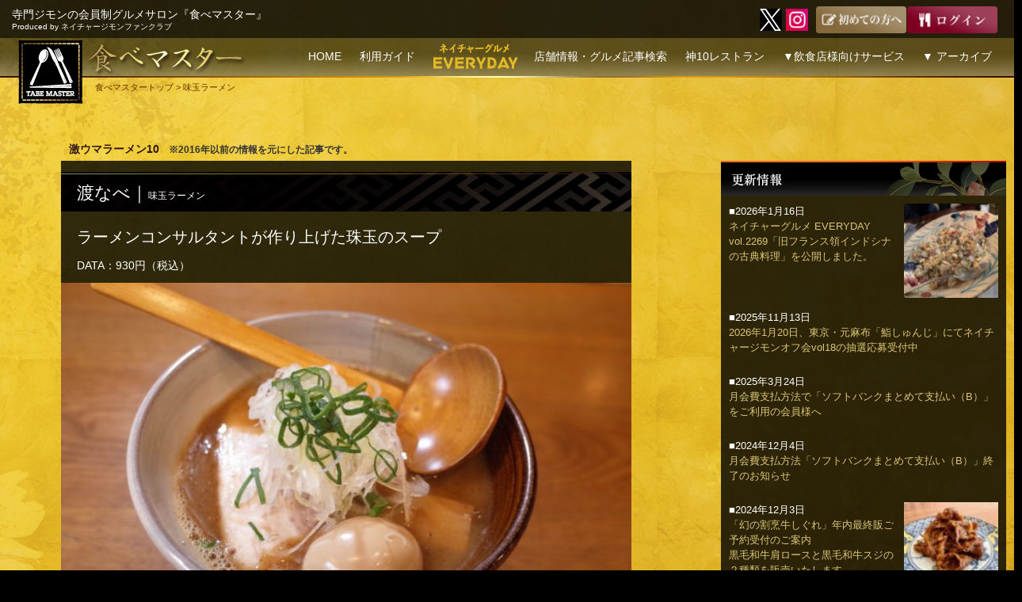

--- FILE ---
content_type: text/html; charset=UTF-8
request_url: https://tabemaster.jp/special_issue/chn_06_12
body_size: 43466
content:
<!DOCTYPE html>
<!--[if IE 7]>
<html class="ie ie7" dir="ltr" lang="ja">
<![endif]-->
<!--[if IE 8]>
<html class="ie ie8" dir="ltr" lang="ja">
<![endif]-->
<!--[if !(IE 7) | !(IE 8) ]><!-->
<html dir="ltr" lang="ja">
<!--<![endif]-->
<head>
	
<!-- Google tag (gtag.js) -->
<script async src="https://www.googletagmanager.com/gtag/js?id=G-0J9R2QZPCQ"></script>
<script>
  window.dataLayer = window.dataLayer || [];
  function gtag(){dataLayer.push(arguments);}
  gtag('js', new Date());

  gtag('config', 'G-0J9R2QZPCQ');
</script>
	
    <meta charset="UTF-8">
    <meta name="viewport" content="width=device-width,initial-scale=1.0"/>
    
    <link rel="shortcut icon" href="/favicon.ico">
    <link rel="profile" href="https://gmpg.org/xfn/11">
    <link rel="pingback" href="https://tabemaster.jp/nrj/xmlrpc.php">
    <!--[if lt IE 9]>
	<script src="https://tabemaster.jp/nrj/wp-content/themes/twentyfourteen/js/html5.js"></script>
	<![endif]-->

    
		<!-- All in One SEO 4.5.1.1 - aioseo.com -->
		<title>渡なべの味玉ラーメン｜激ウマラーメン10特集 | 食べマスター</title>
		<meta name="description" content="店舗名：渡なべ・メニュー「味玉ラーメン」を、ネイチャー・ジモン主宰【食べマスター】の激ウマラーメン10特集で取り上げました。" />
		<meta name="robots" content="max-snippet:-1, max-image-preview:large, max-video-preview:-1" />
		<meta name="google-site-verification" content="LUkpmC6g9hoPCyZv_cRi6qsBd2QjSWzg4yzsceWoSiA" />
		<meta name="keywords" content="ラーメン" />
		<link rel="canonical" href="https://tabemaster.jp/special_issue/chn_06_12" />
		<meta name="generator" content="All in One SEO (AIOSEO) 4.5.1.1" />
		<meta name="google" content="nositelinkssearchbox" />
		<script type="application/ld+json" class="aioseo-schema">
			{"@context":"https:\/\/schema.org","@graph":[{"@type":"Article","@id":"https:\/\/tabemaster.jp\/special_issue\/chn_06_12#article","name":"\u6e21\u306a\u3079\u306e\u5473\u7389\u30e9\u30fc\u30e1\u30f3\uff5c\u6fc0\u30a6\u30de\u30e9\u30fc\u30e1\u30f310\u7279\u96c6 | \u98df\u3079\u30de\u30b9\u30bf\u30fc","headline":"\u5473\u7389\u30e9\u30fc\u30e1\u30f3","author":{"@id":"https:\/\/tabemaster.jp\/author\/tabemaster#author"},"publisher":{"@id":"https:\/\/tabemaster.jp\/#organization"},"image":{"@type":"ImageObject","url":"https:\/\/tabemaster.jp\/nrj\/wp-content\/uploads\/2017\/04\/nge_0168_01.jpg","width":800,"height":530,"caption":"\u30e9\u30fc\u30e1\u30f3\u30b3\u30f3\u30b5\u30eb\u30bf\u30f3\u30c8\u304c\u4f5c\u308a\u4e0a\u3052\u305f\u73e0\u7389\u306e\u30b9\u30fc\u30d7"},"datePublished":"2017-09-28T00:45:06+09:00","dateModified":"2019-09-23T09:15:31+09:00","inLanguage":"ja","mainEntityOfPage":{"@id":"https:\/\/tabemaster.jp\/special_issue\/chn_06_12#webpage"},"isPartOf":{"@id":"https:\/\/tabemaster.jp\/special_issue\/chn_06_12#webpage"},"articleSection":"\u2606\u4e2d\u83ef\u2606, \u2606\u9eba\u985e\u2606, \u6fc0\u30a6\u30de\u30e9\u30fc\u30e1\u30f310, \u7279\u96c6"},{"@type":"BreadcrumbList","@id":"https:\/\/tabemaster.jp\/special_issue\/chn_06_12#breadcrumblist","itemListElement":[{"@type":"ListItem","@id":"https:\/\/tabemaster.jp\/#listItem","position":1,"name":"\u5bb6","item":"https:\/\/tabemaster.jp\/","nextItem":"https:\/\/tabemaster.jp\/special_issue#listItem"},{"@type":"ListItem","@id":"https:\/\/tabemaster.jp\/special_issue#listItem","position":2,"name":"\u7279\u96c6","previousItem":"https:\/\/tabemaster.jp\/#listItem"}]},{"@type":"Organization","@id":"https:\/\/tabemaster.jp\/#organization","name":"\u682a\u5f0f\u4f1a\u793e\u30cd\u30a4\u30c1\u30e3\u30fc\u30ed\u30fc\u30c9\u30b8\u30e3\u30d1\u30f3","url":"https:\/\/tabemaster.jp\/","logo":{"@type":"ImageObject","url":"https:\/\/tabemaster.jp\/nrj\/wp-content\/uploads\/2014\/06\/top_head_logo.png","@id":"https:\/\/tabemaster.jp\/special_issue\/chn_06_12\/#organizationLogo","width":165,"height":165},"image":{"@id":"https:\/\/tabemaster.jp\/#organizationLogo"}},{"@type":"Person","@id":"https:\/\/tabemaster.jp\/author\/tabemaster#author","url":"https:\/\/tabemaster.jp\/author\/tabemaster","name":"tabemaster","image":{"@type":"ImageObject","@id":"https:\/\/tabemaster.jp\/special_issue\/chn_06_12#authorImage","url":"https:\/\/secure.gravatar.com\/avatar\/0c93a466afdadc52858ae38398f360d3?s=96&d=mm&r=g","width":96,"height":96,"caption":"tabemaster"}},{"@type":"WebPage","@id":"https:\/\/tabemaster.jp\/special_issue\/chn_06_12#webpage","url":"https:\/\/tabemaster.jp\/special_issue\/chn_06_12","name":"\u6e21\u306a\u3079\u306e\u5473\u7389\u30e9\u30fc\u30e1\u30f3\uff5c\u6fc0\u30a6\u30de\u30e9\u30fc\u30e1\u30f310\u7279\u96c6 | \u98df\u3079\u30de\u30b9\u30bf\u30fc","description":"\u5e97\u8217\u540d\uff1a\u6e21\u306a\u3079\u30fb\u30e1\u30cb\u30e5\u30fc\u300c\u5473\u7389\u30e9\u30fc\u30e1\u30f3\u300d\u3092\u3001\u30cd\u30a4\u30c1\u30e3\u30fc\u30fb\u30b8\u30e2\u30f3\u4e3b\u5bb0\u3010\u98df\u3079\u30de\u30b9\u30bf\u30fc\u3011\u306e\u6fc0\u30a6\u30de\u30e9\u30fc\u30e1\u30f310\u7279\u96c6\u3067\u53d6\u308a\u4e0a\u3052\u307e\u3057\u305f\u3002","inLanguage":"ja","isPartOf":{"@id":"https:\/\/tabemaster.jp\/#website"},"breadcrumb":{"@id":"https:\/\/tabemaster.jp\/special_issue\/chn_06_12#breadcrumblist"},"author":{"@id":"https:\/\/tabemaster.jp\/author\/tabemaster#author"},"creator":{"@id":"https:\/\/tabemaster.jp\/author\/tabemaster#author"},"image":{"@type":"ImageObject","url":"https:\/\/tabemaster.jp\/nrj\/wp-content\/uploads\/2017\/04\/nge_0168_01.jpg","@id":"https:\/\/tabemaster.jp\/special_issue\/chn_06_12\/#mainImage","width":800,"height":530,"caption":"\u30e9\u30fc\u30e1\u30f3\u30b3\u30f3\u30b5\u30eb\u30bf\u30f3\u30c8\u304c\u4f5c\u308a\u4e0a\u3052\u305f\u73e0\u7389\u306e\u30b9\u30fc\u30d7"},"primaryImageOfPage":{"@id":"https:\/\/tabemaster.jp\/special_issue\/chn_06_12#mainImage"},"datePublished":"2017-09-28T00:45:06+09:00","dateModified":"2019-09-23T09:15:31+09:00"},{"@type":"WebSite","@id":"https:\/\/tabemaster.jp\/#website","url":"https:\/\/tabemaster.jp\/","name":"\u98df\u3079\u30de\u30b9\u30bf\u30fc","description":"\u5bfa\u9580\u30b8\u30e2\u30f3\u306e\u4f1a\u54e1\u5236\u30b0\u30eb\u30e1\u30b5\u30ed\u30f3\u300e\u98df\u3079\u30de\u30b9\u30bf\u30fc\u300fProduced by \u30cd\u30a4\u30c1\u30e3\u30fc\u30b8\u30e2\u30f3\u30d5\u30a1\u30f3\u30af\u30e9\u30d6","inLanguage":"ja","publisher":{"@id":"https:\/\/tabemaster.jp\/#organization"}}]}
		</script>
		<!-- All in One SEO -->

<link rel="alternate" type="application/rss+xml" title="食べマスター &raquo; フィード" href="https://tabemaster.jp/feed" />
<link rel="alternate" type="application/rss+xml" title="食べマスター &raquo; コメントフィード" href="https://tabemaster.jp/comments/feed" />
<link rel="alternate" type="application/rss+xml" title="食べマスター &raquo; 味玉ラーメン のコメントのフィード" href="https://tabemaster.jp/special_issue/chn_06_12/feed" />
<script>
window._wpemojiSettings = {"baseUrl":"https:\/\/s.w.org\/images\/core\/emoji\/14.0.0\/72x72\/","ext":".png","svgUrl":"https:\/\/s.w.org\/images\/core\/emoji\/14.0.0\/svg\/","svgExt":".svg","source":{"concatemoji":"https:\/\/tabemaster.jp\/nrj\/wp-includes\/js\/wp-emoji-release.min.js?ver=6.2.8"}};
/*! This file is auto-generated */
!function(e,a,t){var n,r,o,i=a.createElement("canvas"),p=i.getContext&&i.getContext("2d");function s(e,t){p.clearRect(0,0,i.width,i.height),p.fillText(e,0,0);e=i.toDataURL();return p.clearRect(0,0,i.width,i.height),p.fillText(t,0,0),e===i.toDataURL()}function c(e){var t=a.createElement("script");t.src=e,t.defer=t.type="text/javascript",a.getElementsByTagName("head")[0].appendChild(t)}for(o=Array("flag","emoji"),t.supports={everything:!0,everythingExceptFlag:!0},r=0;r<o.length;r++)t.supports[o[r]]=function(e){if(p&&p.fillText)switch(p.textBaseline="top",p.font="600 32px Arial",e){case"flag":return s("\ud83c\udff3\ufe0f\u200d\u26a7\ufe0f","\ud83c\udff3\ufe0f\u200b\u26a7\ufe0f")?!1:!s("\ud83c\uddfa\ud83c\uddf3","\ud83c\uddfa\u200b\ud83c\uddf3")&&!s("\ud83c\udff4\udb40\udc67\udb40\udc62\udb40\udc65\udb40\udc6e\udb40\udc67\udb40\udc7f","\ud83c\udff4\u200b\udb40\udc67\u200b\udb40\udc62\u200b\udb40\udc65\u200b\udb40\udc6e\u200b\udb40\udc67\u200b\udb40\udc7f");case"emoji":return!s("\ud83e\udef1\ud83c\udffb\u200d\ud83e\udef2\ud83c\udfff","\ud83e\udef1\ud83c\udffb\u200b\ud83e\udef2\ud83c\udfff")}return!1}(o[r]),t.supports.everything=t.supports.everything&&t.supports[o[r]],"flag"!==o[r]&&(t.supports.everythingExceptFlag=t.supports.everythingExceptFlag&&t.supports[o[r]]);t.supports.everythingExceptFlag=t.supports.everythingExceptFlag&&!t.supports.flag,t.DOMReady=!1,t.readyCallback=function(){t.DOMReady=!0},t.supports.everything||(n=function(){t.readyCallback()},a.addEventListener?(a.addEventListener("DOMContentLoaded",n,!1),e.addEventListener("load",n,!1)):(e.attachEvent("onload",n),a.attachEvent("onreadystatechange",function(){"complete"===a.readyState&&t.readyCallback()})),(e=t.source||{}).concatemoji?c(e.concatemoji):e.wpemoji&&e.twemoji&&(c(e.twemoji),c(e.wpemoji)))}(window,document,window._wpemojiSettings);
</script>
<style>
img.wp-smiley,
img.emoji {
	display: inline !important;
	border: none !important;
	box-shadow: none !important;
	height: 1em !important;
	width: 1em !important;
	margin: 0 0.07em !important;
	vertical-align: -0.1em !important;
	background: none !important;
	padding: 0 !important;
}
</style>
	<link rel='stylesheet' id='wp-block-library-css' href='https://tabemaster.jp/nrj/wp-includes/css/dist/block-library/style.min.css?ver=6.2.8' media='all' />
<style id='wp-block-library-theme-inline-css'>
.wp-block-audio figcaption{color:#555;font-size:13px;text-align:center}.is-dark-theme .wp-block-audio figcaption{color:hsla(0,0%,100%,.65)}.wp-block-audio{margin:0 0 1em}.wp-block-code{border:1px solid #ccc;border-radius:4px;font-family:Menlo,Consolas,monaco,monospace;padding:.8em 1em}.wp-block-embed figcaption{color:#555;font-size:13px;text-align:center}.is-dark-theme .wp-block-embed figcaption{color:hsla(0,0%,100%,.65)}.wp-block-embed{margin:0 0 1em}.blocks-gallery-caption{color:#555;font-size:13px;text-align:center}.is-dark-theme .blocks-gallery-caption{color:hsla(0,0%,100%,.65)}.wp-block-image figcaption{color:#555;font-size:13px;text-align:center}.is-dark-theme .wp-block-image figcaption{color:hsla(0,0%,100%,.65)}.wp-block-image{margin:0 0 1em}.wp-block-pullquote{border-bottom:4px solid;border-top:4px solid;color:currentColor;margin-bottom:1.75em}.wp-block-pullquote cite,.wp-block-pullquote footer,.wp-block-pullquote__citation{color:currentColor;font-size:.8125em;font-style:normal;text-transform:uppercase}.wp-block-quote{border-left:.25em solid;margin:0 0 1.75em;padding-left:1em}.wp-block-quote cite,.wp-block-quote footer{color:currentColor;font-size:.8125em;font-style:normal;position:relative}.wp-block-quote.has-text-align-right{border-left:none;border-right:.25em solid;padding-left:0;padding-right:1em}.wp-block-quote.has-text-align-center{border:none;padding-left:0}.wp-block-quote.is-large,.wp-block-quote.is-style-large,.wp-block-quote.is-style-plain{border:none}.wp-block-search .wp-block-search__label{font-weight:700}.wp-block-search__button{border:1px solid #ccc;padding:.375em .625em}:where(.wp-block-group.has-background){padding:1.25em 2.375em}.wp-block-separator.has-css-opacity{opacity:.4}.wp-block-separator{border:none;border-bottom:2px solid;margin-left:auto;margin-right:auto}.wp-block-separator.has-alpha-channel-opacity{opacity:1}.wp-block-separator:not(.is-style-wide):not(.is-style-dots){width:100px}.wp-block-separator.has-background:not(.is-style-dots){border-bottom:none;height:1px}.wp-block-separator.has-background:not(.is-style-wide):not(.is-style-dots){height:2px}.wp-block-table{margin:0 0 1em}.wp-block-table td,.wp-block-table th{word-break:normal}.wp-block-table figcaption{color:#555;font-size:13px;text-align:center}.is-dark-theme .wp-block-table figcaption{color:hsla(0,0%,100%,.65)}.wp-block-video figcaption{color:#555;font-size:13px;text-align:center}.is-dark-theme .wp-block-video figcaption{color:hsla(0,0%,100%,.65)}.wp-block-video{margin:0 0 1em}.wp-block-template-part.has-background{margin-bottom:0;margin-top:0;padding:1.25em 2.375em}
</style>
<link rel='stylesheet' id='classic-theme-styles-css' href='https://tabemaster.jp/nrj/wp-includes/css/classic-themes.min.css?ver=6.2.8' media='all' />
<style id='global-styles-inline-css'>
body{--wp--preset--color--black: #000;--wp--preset--color--cyan-bluish-gray: #abb8c3;--wp--preset--color--white: #fff;--wp--preset--color--pale-pink: #f78da7;--wp--preset--color--vivid-red: #cf2e2e;--wp--preset--color--luminous-vivid-orange: #ff6900;--wp--preset--color--luminous-vivid-amber: #fcb900;--wp--preset--color--light-green-cyan: #7bdcb5;--wp--preset--color--vivid-green-cyan: #00d084;--wp--preset--color--pale-cyan-blue: #8ed1fc;--wp--preset--color--vivid-cyan-blue: #0693e3;--wp--preset--color--vivid-purple: #9b51e0;--wp--preset--color--green: #24890d;--wp--preset--color--dark-gray: #2b2b2b;--wp--preset--color--medium-gray: #767676;--wp--preset--color--light-gray: #f5f5f5;--wp--preset--gradient--vivid-cyan-blue-to-vivid-purple: linear-gradient(135deg,rgba(6,147,227,1) 0%,rgb(155,81,224) 100%);--wp--preset--gradient--light-green-cyan-to-vivid-green-cyan: linear-gradient(135deg,rgb(122,220,180) 0%,rgb(0,208,130) 100%);--wp--preset--gradient--luminous-vivid-amber-to-luminous-vivid-orange: linear-gradient(135deg,rgba(252,185,0,1) 0%,rgba(255,105,0,1) 100%);--wp--preset--gradient--luminous-vivid-orange-to-vivid-red: linear-gradient(135deg,rgba(255,105,0,1) 0%,rgb(207,46,46) 100%);--wp--preset--gradient--very-light-gray-to-cyan-bluish-gray: linear-gradient(135deg,rgb(238,238,238) 0%,rgb(169,184,195) 100%);--wp--preset--gradient--cool-to-warm-spectrum: linear-gradient(135deg,rgb(74,234,220) 0%,rgb(151,120,209) 20%,rgb(207,42,186) 40%,rgb(238,44,130) 60%,rgb(251,105,98) 80%,rgb(254,248,76) 100%);--wp--preset--gradient--blush-light-purple: linear-gradient(135deg,rgb(255,206,236) 0%,rgb(152,150,240) 100%);--wp--preset--gradient--blush-bordeaux: linear-gradient(135deg,rgb(254,205,165) 0%,rgb(254,45,45) 50%,rgb(107,0,62) 100%);--wp--preset--gradient--luminous-dusk: linear-gradient(135deg,rgb(255,203,112) 0%,rgb(199,81,192) 50%,rgb(65,88,208) 100%);--wp--preset--gradient--pale-ocean: linear-gradient(135deg,rgb(255,245,203) 0%,rgb(182,227,212) 50%,rgb(51,167,181) 100%);--wp--preset--gradient--electric-grass: linear-gradient(135deg,rgb(202,248,128) 0%,rgb(113,206,126) 100%);--wp--preset--gradient--midnight: linear-gradient(135deg,rgb(2,3,129) 0%,rgb(40,116,252) 100%);--wp--preset--duotone--dark-grayscale: url('#wp-duotone-dark-grayscale');--wp--preset--duotone--grayscale: url('#wp-duotone-grayscale');--wp--preset--duotone--purple-yellow: url('#wp-duotone-purple-yellow');--wp--preset--duotone--blue-red: url('#wp-duotone-blue-red');--wp--preset--duotone--midnight: url('#wp-duotone-midnight');--wp--preset--duotone--magenta-yellow: url('#wp-duotone-magenta-yellow');--wp--preset--duotone--purple-green: url('#wp-duotone-purple-green');--wp--preset--duotone--blue-orange: url('#wp-duotone-blue-orange');--wp--preset--font-size--small: 13px;--wp--preset--font-size--medium: 20px;--wp--preset--font-size--large: 36px;--wp--preset--font-size--x-large: 42px;--wp--preset--spacing--20: 0.44rem;--wp--preset--spacing--30: 0.67rem;--wp--preset--spacing--40: 1rem;--wp--preset--spacing--50: 1.5rem;--wp--preset--spacing--60: 2.25rem;--wp--preset--spacing--70: 3.38rem;--wp--preset--spacing--80: 5.06rem;--wp--preset--shadow--natural: 6px 6px 9px rgba(0, 0, 0, 0.2);--wp--preset--shadow--deep: 12px 12px 50px rgba(0, 0, 0, 0.4);--wp--preset--shadow--sharp: 6px 6px 0px rgba(0, 0, 0, 0.2);--wp--preset--shadow--outlined: 6px 6px 0px -3px rgba(255, 255, 255, 1), 6px 6px rgba(0, 0, 0, 1);--wp--preset--shadow--crisp: 6px 6px 0px rgba(0, 0, 0, 1);}:where(.is-layout-flex){gap: 0.5em;}body .is-layout-flow > .alignleft{float: left;margin-inline-start: 0;margin-inline-end: 2em;}body .is-layout-flow > .alignright{float: right;margin-inline-start: 2em;margin-inline-end: 0;}body .is-layout-flow > .aligncenter{margin-left: auto !important;margin-right: auto !important;}body .is-layout-constrained > .alignleft{float: left;margin-inline-start: 0;margin-inline-end: 2em;}body .is-layout-constrained > .alignright{float: right;margin-inline-start: 2em;margin-inline-end: 0;}body .is-layout-constrained > .aligncenter{margin-left: auto !important;margin-right: auto !important;}body .is-layout-constrained > :where(:not(.alignleft):not(.alignright):not(.alignfull)){max-width: var(--wp--style--global--content-size);margin-left: auto !important;margin-right: auto !important;}body .is-layout-constrained > .alignwide{max-width: var(--wp--style--global--wide-size);}body .is-layout-flex{display: flex;}body .is-layout-flex{flex-wrap: wrap;align-items: center;}body .is-layout-flex > *{margin: 0;}:where(.wp-block-columns.is-layout-flex){gap: 2em;}.has-black-color{color: var(--wp--preset--color--black) !important;}.has-cyan-bluish-gray-color{color: var(--wp--preset--color--cyan-bluish-gray) !important;}.has-white-color{color: var(--wp--preset--color--white) !important;}.has-pale-pink-color{color: var(--wp--preset--color--pale-pink) !important;}.has-vivid-red-color{color: var(--wp--preset--color--vivid-red) !important;}.has-luminous-vivid-orange-color{color: var(--wp--preset--color--luminous-vivid-orange) !important;}.has-luminous-vivid-amber-color{color: var(--wp--preset--color--luminous-vivid-amber) !important;}.has-light-green-cyan-color{color: var(--wp--preset--color--light-green-cyan) !important;}.has-vivid-green-cyan-color{color: var(--wp--preset--color--vivid-green-cyan) !important;}.has-pale-cyan-blue-color{color: var(--wp--preset--color--pale-cyan-blue) !important;}.has-vivid-cyan-blue-color{color: var(--wp--preset--color--vivid-cyan-blue) !important;}.has-vivid-purple-color{color: var(--wp--preset--color--vivid-purple) !important;}.has-black-background-color{background-color: var(--wp--preset--color--black) !important;}.has-cyan-bluish-gray-background-color{background-color: var(--wp--preset--color--cyan-bluish-gray) !important;}.has-white-background-color{background-color: var(--wp--preset--color--white) !important;}.has-pale-pink-background-color{background-color: var(--wp--preset--color--pale-pink) !important;}.has-vivid-red-background-color{background-color: var(--wp--preset--color--vivid-red) !important;}.has-luminous-vivid-orange-background-color{background-color: var(--wp--preset--color--luminous-vivid-orange) !important;}.has-luminous-vivid-amber-background-color{background-color: var(--wp--preset--color--luminous-vivid-amber) !important;}.has-light-green-cyan-background-color{background-color: var(--wp--preset--color--light-green-cyan) !important;}.has-vivid-green-cyan-background-color{background-color: var(--wp--preset--color--vivid-green-cyan) !important;}.has-pale-cyan-blue-background-color{background-color: var(--wp--preset--color--pale-cyan-blue) !important;}.has-vivid-cyan-blue-background-color{background-color: var(--wp--preset--color--vivid-cyan-blue) !important;}.has-vivid-purple-background-color{background-color: var(--wp--preset--color--vivid-purple) !important;}.has-black-border-color{border-color: var(--wp--preset--color--black) !important;}.has-cyan-bluish-gray-border-color{border-color: var(--wp--preset--color--cyan-bluish-gray) !important;}.has-white-border-color{border-color: var(--wp--preset--color--white) !important;}.has-pale-pink-border-color{border-color: var(--wp--preset--color--pale-pink) !important;}.has-vivid-red-border-color{border-color: var(--wp--preset--color--vivid-red) !important;}.has-luminous-vivid-orange-border-color{border-color: var(--wp--preset--color--luminous-vivid-orange) !important;}.has-luminous-vivid-amber-border-color{border-color: var(--wp--preset--color--luminous-vivid-amber) !important;}.has-light-green-cyan-border-color{border-color: var(--wp--preset--color--light-green-cyan) !important;}.has-vivid-green-cyan-border-color{border-color: var(--wp--preset--color--vivid-green-cyan) !important;}.has-pale-cyan-blue-border-color{border-color: var(--wp--preset--color--pale-cyan-blue) !important;}.has-vivid-cyan-blue-border-color{border-color: var(--wp--preset--color--vivid-cyan-blue) !important;}.has-vivid-purple-border-color{border-color: var(--wp--preset--color--vivid-purple) !important;}.has-vivid-cyan-blue-to-vivid-purple-gradient-background{background: var(--wp--preset--gradient--vivid-cyan-blue-to-vivid-purple) !important;}.has-light-green-cyan-to-vivid-green-cyan-gradient-background{background: var(--wp--preset--gradient--light-green-cyan-to-vivid-green-cyan) !important;}.has-luminous-vivid-amber-to-luminous-vivid-orange-gradient-background{background: var(--wp--preset--gradient--luminous-vivid-amber-to-luminous-vivid-orange) !important;}.has-luminous-vivid-orange-to-vivid-red-gradient-background{background: var(--wp--preset--gradient--luminous-vivid-orange-to-vivid-red) !important;}.has-very-light-gray-to-cyan-bluish-gray-gradient-background{background: var(--wp--preset--gradient--very-light-gray-to-cyan-bluish-gray) !important;}.has-cool-to-warm-spectrum-gradient-background{background: var(--wp--preset--gradient--cool-to-warm-spectrum) !important;}.has-blush-light-purple-gradient-background{background: var(--wp--preset--gradient--blush-light-purple) !important;}.has-blush-bordeaux-gradient-background{background: var(--wp--preset--gradient--blush-bordeaux) !important;}.has-luminous-dusk-gradient-background{background: var(--wp--preset--gradient--luminous-dusk) !important;}.has-pale-ocean-gradient-background{background: var(--wp--preset--gradient--pale-ocean) !important;}.has-electric-grass-gradient-background{background: var(--wp--preset--gradient--electric-grass) !important;}.has-midnight-gradient-background{background: var(--wp--preset--gradient--midnight) !important;}.has-small-font-size{font-size: var(--wp--preset--font-size--small) !important;}.has-medium-font-size{font-size: var(--wp--preset--font-size--medium) !important;}.has-large-font-size{font-size: var(--wp--preset--font-size--large) !important;}.has-x-large-font-size{font-size: var(--wp--preset--font-size--x-large) !important;}
.wp-block-navigation a:where(:not(.wp-element-button)){color: inherit;}
:where(.wp-block-columns.is-layout-flex){gap: 2em;}
.wp-block-pullquote{font-size: 1.5em;line-height: 1.6;}
</style>
<link rel='stylesheet' id='ccchildpagescss-css' href='https://tabemaster.jp/nrj/wp-content/plugins/cc-child-pages/includes/css/styles.css?ver=1.43' media='all' />
<link rel='stylesheet' id='ccchildpagesskincss-css' href='https://tabemaster.jp/nrj/wp-content/plugins/cc-child-pages/includes/css/skins.css?ver=1.43' media='all' />
<!--[if lt IE 8]>
<link rel='stylesheet' id='ccchildpagesiecss-css' href='https://tabemaster.jp/nrj/wp-content/plugins/cc-child-pages/includes/css/styles.ie.css?ver=1.43' media='all' />
<![endif]-->
<link rel='stylesheet' id='toc-screen-css' href='https://tabemaster.jp/nrj/wp-content/plugins/table-of-contents-plus/screen.min.css?ver=2309' media='all' />
<link rel='stylesheet' id='twentyfourteen-lato-css' href='https://tabemaster.jp/nrj/wp-content/themes/twentyfourteen/fonts/font-lato.css?ver=20230328' media='all' />
<link rel='stylesheet' id='genericons-css' href='https://tabemaster.jp/nrj/wp-content/themes/twentyfourteen/genericons/genericons.css?ver=3.0.3' media='all' />
<link rel='stylesheet' id='twentyfourteen-style-css' href='https://tabemaster.jp/nrj/wp-content/themes/tabemaster/style.css?ver=20230808' media='all' />
<link rel='stylesheet' id='twentyfourteen-block-style-css' href='https://tabemaster.jp/nrj/wp-content/themes/twentyfourteen/css/blocks.css?ver=20230630' media='all' />
<!--[if lt IE 9]>
<link rel='stylesheet' id='twentyfourteen-ie-css' href='https://tabemaster.jp/nrj/wp-content/themes/twentyfourteen/css/ie.css?ver=20140711' media='all' />
<![endif]-->
<link rel='stylesheet' id='jquery-ui-css' href='https://tabemaster.jp/nrj/wp-content/plugins/net-shop-admin/js/jquery-ui.min.css?ver=6.2.8' media='all' />
<link rel='stylesheet' id='jquery.lightbox.min.css-css' href='https://tabemaster.jp/nrj/wp-content/plugins/wp-jquery-lightbox/styles/lightbox.min.css?ver=1.4.8.2' media='all' />
<script src='https://tabemaster.jp/nrj/wp-includes/js/jquery/jquery.min.js?ver=3.6.4' id='jquery-core-js'></script>
<script src='https://tabemaster.jp/nrj/wp-includes/js/jquery/jquery-migrate.min.js?ver=3.4.0' id='jquery-migrate-js'></script>
<script src='https://www.google.com/recaptcha/api.js?ver=6.2.8' id='recaptcha-js'></script>
<script src='//ajax.googleapis.com/ajax/libs/jqueryui/1/i18n/jquery.ui.datepicker-ja.min.js?ver=6.2.8' id='jquery-ui-js-ja-js'></script>
<link rel="https://api.w.org/" href="https://tabemaster.jp/wp-json/" /><link rel="alternate" type="application/json" href="https://tabemaster.jp/wp-json/wp/v2/posts/11650" /><link rel="EditURI" type="application/rsd+xml" title="RSD" href="https://tabemaster.jp/nrj/xmlrpc.php?rsd" />
<link rel="wlwmanifest" type="application/wlwmanifest+xml" href="https://tabemaster.jp/nrj/wp-includes/wlwmanifest.xml" />
<meta name="generator" content="WordPress 6.2.8" />
<link rel='shortlink' href='https://tabemaster.jp/?p=11650' />
<link rel="alternate" type="application/json+oembed" href="https://tabemaster.jp/wp-json/oembed/1.0/embed?url=https%3A%2F%2Ftabemaster.jp%2Fspecial_issue%2Fchn_06_12" />
<link rel="alternate" type="text/xml+oembed" href="https://tabemaster.jp/wp-json/oembed/1.0/embed?url=https%3A%2F%2Ftabemaster.jp%2Fspecial_issue%2Fchn_06_12&#038;format=xml" />
<script type="text/javascript">var ajaxurl = "https://tabemaster.jp/nrj/wp-admin/admin-ajax.php";</script><link rel="stylesheet" href="https://tabemaster.jp/nrj/wp-content/plugins/frontend-user-admin/frontend-user-admin.css" type="text/css" media="screen" />
<link rel="stylesheet" href="https://tabemaster.jp/nrj/wp-content/plugins/net-shop-admin/net-shop-admin.css" type="text/css" media="screen" />
<style type="text/css">.broken_link, a.broken_link {
	text-decoration: line-through;
}</style><link rel="amphtml" href="https://tabemaster.jp/special_issue/chn_06_12?amp"><link rel="icon" href="https://tabemaster.jp/nrj/wp-content/uploads/2014/06/cropped-top_head_logo-32x32.png" sizes="32x32" />
<link rel="icon" href="https://tabemaster.jp/nrj/wp-content/uploads/2014/06/cropped-top_head_logo-192x192.png" sizes="192x192" />
<link rel="apple-touch-icon" href="https://tabemaster.jp/nrj/wp-content/uploads/2014/06/cropped-top_head_logo-180x180.png" />
<meta name="msapplication-TileImage" content="https://tabemaster.jp/nrj/wp-content/uploads/2014/06/cropped-top_head_logo-270x270.png" />


        

    <script language="javascript">
        <!--
        function navi( obj ) {
            url = obj.options[ obj.selectedIndex ].value;
            if ( url != "" ) {
                location.href = url;
            }
        }
        //-->
    </script>

<!-- adsenseタグ開始 -->
<!--
<script data-ad-client="ca-pub-9821995953136771" async src="https://pagead2.googlesyndication.com/pagead/js/adsbygoogle.js"></script>
-->
<!-- adsenseタグ完了 -->


</head>

<body class="post-template-default single single-post postid-11650 single-format-standard wp-embed-responsive post-template masthead-fixed singular">

    <script>
        ( function ( i, s, o, g, r, a, m ) {
            i[ 'GoogleAnalyticsObject' ] = r;
            i[ r ] = i[ r ] || function () {
                ( i[ r ].q = i[ r ].q || [] ).push( arguments )
            }, i[ r ].l = 1 * new Date();
            a = s.createElement( o ),
                m = s.getElementsByTagName( o )[ 0 ];
            a.async = 1;
            a.src = g;
            m.parentNode.insertBefore( a, m )
        } )( window, document, 'script', '//www.google-analytics.com/analytics.js', 'ga' );

        ga( 'create', 'UA-46196732-7', 'auto' );
        ga( 'send', 'pageview' );
        ga( 'set', '&uid', USER_ID );
    </script>

    <div id="page" class="hfeed site">
        
        <header id="masthead" class="site-header sec" role="banner">
            <div class="header-main">
                <div class="taglinebg">
                    <h2 class="site-title">寺門ジモンの会員制グルメサロン『食べマスター』<br><span class="subtitle">Produced by ネイチャージモンファンクラブ</span></h2>

                    <div class="search-toggle hide">
                        <a href="#search-container" class="screen-reader-text">
                            検索                        </a>
                    </div>

                    <div class="head2b">
                        <!-- <a href="https://www.facebook.com/tabemaster" class="menu-sns" target="_blank"><img src="/nrj/_common/img/icon_fb.png" width="28" height="28" alt="facebook"></a> -->
                        <a href="https://twitter.com/Tabemaster" class="menu-sns" target="_blank"><img src="/nrj/_common/img/icon_x.png" width="28" height="28" alt="twitter"></a>
                        <a href="https://instagram.com/tabemaster?r=nametag" class="menu-sns" target="_blank"><img src="/nrj/_common/img/icon_insta.png" width="28" height="28" alt="Instagram"></a>
                        <a href="https://line.msng.info/https://tabemaste.jp/" class="menu-sns line" target="_blank"><img src="/nrj/_common/img/icon_line.png" width="28" height="28" alt="LINE"></a>

                                                <a href="/guide"><img src="/nrj/_common/img/head_b_regist.png" width="114" height="34" alt="初めての方へ"></a><a href="/login"><img src="/nrj/_common/img/head_b_member.png" width="114" height="34" alt="ログイン"></a>
                                            </div>
                </div>

                <div class="head2title"><a href="/"><img src="/nrj/_common/img/head_2nd_logo.png" width="295" height="84" alt="食べマスター"></a>
                </div>

                <nav id="primary-navigation" class="site-navigation primary-navigation" role="navigation">
                    <button class="menu-toggle">Menu</button>
                    <a class="screen-reader-text skip-link" href="#content">Skip to content</a>
                    <div class="menu-top-menu-container">
                        <ul id="menu-top-menu" class="nav-menu">
                            <li class="menu-item menu-item-type-post_type menu-item-object-page guide"><a href="/">HOME</a>
                            </li>
                            <li class="menu-item menu-item-type-post_type menu-item-object-page guide"><a href="/guide">利用ガイド</a>
                            </li>
                            <li class="menu-item menu-item-type-custom menu-item-object-custom blog"><a href="/nature_gourmet_everyday"><img src="/nrj/_common/img/top_banner03.png" alt="ネイチャーグルメEVERYDAY" width="" height="50px" border="0" style="margin-top:0;"></a>
                            </li>
						  <li class="menu-item menu-item-type-post_type menu-item-object-page guide"><a href="/search-data">店舗情報・グルメ記事検索</a></li>
						  <li class="menu-item menu-item-type-post_type menu-item-object-page guide"><a href="/shop_god10">神10レストラン</a></li>
						  <li class="menu-item menu-item-type-post_type menu-item-object-page guide"><a href="#">▼飲食店様向けサービス</a>
							<ul class="sub-menu">
							  <li><a href="/business/bizcase-001-d29">飲食店コンサル関連</a></li>
							  <li><a href="/jtop-cook-lists">料理人との対談動画</a></li>
							</ul>
							</li>
                           <li class="menu-item menu-item-type-taxonomy menu-item-object-category genre"><a href="#">▼ アーカイブ</a>
                                <ul class="sub-menu">
                                    <li><a href="/special">特集一覧</a>
                                    </li>
                                    <li><a href="/column">ウザい扉</a>
                                    </li>
                                </ul>
                            </li>
                        </ul>
                    </div>
                </nav>

            </div>
            <div class="breadcrumbs">
                <a title="食べマスターのトップへ" href="/" class="home">食べマスタートップ</a> &gt;

                                味玉ラーメン                                            </div>
        </header>
        <!-- #masthead -->

        <div id="main" class="site-main">
			<div id="primary" class="content-area"><div id="content" class="site-content" role="main">

<article id="post-11650" class="post-11650 post type-post status-publish format-standard has-post-thumbnail hentry category-chinese category-noodles category-ramen category-special_issue">
	<header class="entry-header">
				<div class="entry-meta">
			<span class="cat-links">

<a href="/special/ramen">激ウマラーメン10</a>　<span style="color: #333;">※2016年以前の情報を元にした記事です。<br />&nbsp;</span>

</span>
		</div>
<h1 class="entry-title">
		渡なべ｜<span class="menu">味玉ラーメン</span></h1>
	</header><!-- .entry-header -->
<h2>ラーメンコンサルタントが作り上げた珠玉のスープ</h2>
<p class="data">DATA：930円（税込）</p>
	<p><img width="700" height="464" src="https://tabemaster.jp/nrj/wp-content/uploads/2017/04/nge_0168_01-700x464.jpg" class="attachment-thumbnailBig size-thumbnailBig wp-post-image" alt="ラーメンコンサルタントが作り上げた珠玉のスープ" decoding="async" srcset="https://tabemaster.jp/nrj/wp-content/uploads/2017/04/nge_0168_01-700x464.jpg 700w, https://tabemaster.jp/nrj/wp-content/uploads/2017/04/nge_0168_01-174x115.jpg 174w, https://tabemaster.jp/nrj/wp-content/uploads/2017/04/nge_0168_01-768x509.jpg 768w, https://tabemaster.jp/nrj/wp-content/uploads/2017/04/nge_0168_01-338x224.jpg 338w, https://tabemaster.jp/nrj/wp-content/uploads/2017/04/nge_0168_01.jpg 800w" sizes="(max-width: 700px) 100vw, 700px" /></p>

	<div class="entry-content">

<a href='https://tabemaster.jp/nrj/wp-content/uploads/2017/04/nge_0168_02.jpg' rel='lightbox[group]'>
<img width="300" height="225" src="https://tabemaster.jp/nrj/wp-content/uploads/2017/04/nge_0168_02-300x225.jpg" class="attachment-thumbnailMedium size-thumbnailMedium" alt="" decoding="async" loading="lazy" /></a>



<p>ラーメン好きなら一度は耳にしたことがあるこのお店。
ラーメンコンサルタントの渡辺樹庵氏がオーナーをされていて、今ではよく見かけるようになった濃厚豚骨スープのパイオニア的な存在。
見た目も美しいでしょ。
まずボクの目に飛び込んで来たのはこの極太のメンマ！！
写真だと右の方に沈んでおりますが・・メンマ好きのボクにはたまらない。
１つの鍋で炊き上げる濃厚な豚骨魚介スープ、シングルになっていることが驚きでした。</p>

<p><strong style="color: #bcbcbc;">■以下、小写真の説明（左上から順）</strong><br />
ちなみに麺はもちろん自家製。
数種類のモンゴル産のかん水を使っているそう。
汁麺には中細のストレート、つけ麺には中太のストレート麺と使い分けています。
次はつけ麺にチャレンジしてみようっと。</p>

	</div><!-- .entry-content -->
	
</article><!-- #post-## -->

<article class="hentry">
	<div class="entry-content shopinfo">

<img width="300" height="225" src="https://tabemaster.jp/nrj/wp-content/uploads/2017/04/nge_0168_03-300x225.jpg" class="attachment-thumbnailMedium size-thumbnailMedium" alt="" decoding="async" loading="lazy" /><div class="info"><h2>渡なべ</h2><dl><dt>住所：</dt><dd>東京都新宿区高田馬場2-1-4</dd><dt>電話番号：</dt><dd>03-3209-5615</dd></dl></div>

</div>
</article>

		</div><!-- #content -->
	</div><!-- #primary -->

<div id="content-sidebar" class="content-sidebar widget-area" role="complementary">


<aside class="widget widget_newpostcatch">
<h1 class="widget-title">更新情報</h1>
	<ul>
		<li><img src="https://tabemaster.jp/nrj/wp-content/uploads/2026/01/nge_2269_01-100x100.jpg" alt="旧フランス領インドシナの古典料理" />■2026年1月16日<br>
		<a href="/nature_gourmet_everyday/nge_2269">ネイチャーグルメ EVERYDAY vol.2269「旧フランス領インドシナの古典料理」を公開しました。</a><br>&nbsp;</li>
        <li>■2025年11月13日<br>
        <a href="/topics/offline-meeting-18">2026年1月20日、東京・元麻布「鮨しゅんじ」にてネイチャージモンオフ会vol18の抽選応募受付中</a><br>&nbsp;</li>
        <li>■2025年3月24日<br>
        <a href="/topics/sbps-stop-2">月会費支払方法で「ソフトバンクまとめて支払い（B）」をご利用の会員様へ</a><br>&nbsp;</li>
        <li>■2024年12月4日<br>
        <a href="/topics/sbps-stop">月会費支払方法「ソフトバンクまとめて支払い（B）」終了のお知らせ</a><br>&nbsp;</li>
		<li><img src="https://tabemaster.jp/nrj/wp-content/uploads/2023/11/shigure-main2-100x100.jpg" alt="「幻の割烹牛しぐれ」年内最終販ご予約受付のご案内 黒毛和牛肩ロースと黒毛和牛スジの２種類を販売いたします" />■2024年12月3日<br>
		<a href="/topics/gyushigure20241203">「幻の割烹牛しぐれ」年内最終販ご予約受付のご案内<br>黒毛和牛肩ロースと黒毛和牛スジの２種類を販売いたします</a><br>&nbsp;</li>
		<li><img src="https://tabemaster.jp/nrj/wp-content/uploads/2024/11/acst_01-100x100.jpg" alt="食べマスターオリジナル＜名店の肉アクリルスタンド2025＞会員様先行発売！" />■2024年11月21日<br>
		<a href="/topics/acstand-2025">食べマスターオリジナル＜名店の肉アクリルスタンド2025＞会員様先行発売！</a><br>&nbsp;</li>
		<li>■2024年7月31日<br>
		【ジモンが選ぶ神10レストラン】に<a href="/shop_god10_ramen_national"><span style="font-weight: bold;">「神のラーメン10（全国）」</span></a>ジャンルを新設しました。（有料会員専用）<br>&nbsp;</li>
		<li>■2022年1月20日<br>
		<a href="https://instagram.com/tabemaster?r=nametag" target="_blank"><span style="font-weight: bold;">【食べマスター公式Instagram】を開設しました。</span></a><br>&nbsp;</li>
        <li><img src="https://tabemaster.jp/nrj/wp-content/uploads/2021/12/MJ2022-p1-768x543.jpg" width="100" alt="肉カレンダー2022版「MEAT JOURNEY 2022」"/>■2021年12月3日<br>
		<a href="/topics/mj2022-calender">肉カレンダー「MEAT JOURNEY 2022」リリースしました。</a><br>&nbsp;</li>
		<li><img src="https://tabemaster.jp/nrj/wp-content/uploads/2021/05/1136114598-350x197.jpg" width="100" alt="寺門ジモンが飲食店を応援＆コンサル＆プロデュース" />■2021年6月24日<br>
		<a href="/business/bizcase-001-d29">各飲食店様・料理人様・法人様向け「寺門ジモンが飲食店を応援＆コンサル＆プロデュース」をスタートしました。</a><br>&nbsp;</li>
        <li><img src="https://tabemaster.jp/nrj/wp-content/uploads/2020/11/jcook05-01-350x197.jpg" width="100" alt="対談ゲスト『肉屋田中銀座』BOSS・田中 覚さん" />■2020年11月21日<br>
        <a href="/topics/jtop-cook-005preview">日本の飲食業界でトップを目指す全てのプロの方に見て欲しい、食べマスターの新しい有料動画配信企画『ネイチャージモンvs日本のトップ料理人』の第5回対談ゲスト『肉屋田中銀座』BOSS・田中 覚さんの回を配信スタートしました。</a><br>&nbsp;</li>
		<!-- li>※緊急事態宣言前に取材した記事を掲載しています。</li -->
      </ul>
    </aside>
    
	
</div><!-- #content-sidebar -->

	</div><!-- #main -->

	<footer id="colophon" class="site-footer" role="contentinfo">
		<div class="site-info">
			<a href="/terms">利用規約</a>｜<a href="/privacy">個人情報保護方針（プライバシーポリシー）</a>｜<a href="/contact">お問い合わせ</a>｜<a href="/law">株式会社ネイチャーロードジャパン</a><br>
				Copyright(C)NATURE JIMON FAN CLUB 2014-2025 All Right Reserved.
		</div><!-- .site-info -->
	</footer><!-- #colophon -->
</div><!-- #page -->

	<script id='toc-front-js-extra'>
var tocplus = {"visibility_show":"show","visibility_hide":"hide","width":"Auto"};
</script>
<script src='https://tabemaster.jp/nrj/wp-content/plugins/table-of-contents-plus/front.min.js?ver=2309' id='toc-front-js'></script>
<script src='https://tabemaster.jp/nrj/wp-content/themes/twentyfourteen/js/functions.js?ver=20230526' id='twentyfourteen-script-js'></script>
<script src='https://tabemaster.jp/nrj/wp-includes/js/jquery/jquery.form.min.js?ver=4.3.0' id='jquery-form-js'></script>
<script src='https://tabemaster.jp/nrj/wp-includes/js/jquery/ui/core.min.js?ver=1.13.2' id='jquery-ui-core-js'></script>
<script src='https://tabemaster.jp/nrj/wp-includes/js/jquery/ui/progressbar.min.js?ver=1.13.2' id='jquery-ui-progressbar-js'></script>
<script src='https://tabemaster.jp/nrj/wp-includes/js/jquery/ui/datepicker.min.js?ver=1.13.2' id='jquery-ui-datepicker-js'></script>
<script src='https://tabemaster.jp/nrj/wp-content/plugins/wp-jquery-lightbox/jquery.touchwipe.min.js?ver=1.4.8.2' id='wp-jquery-lightbox-swipe-js'></script>
<script id='wp-jquery-lightbox-js-extra'>
var JQLBSettings = {"showTitle":"1","showCaption":"1","showNumbers":"1","fitToScreen":"1","resizeSpeed":"400","showDownload":"0","navbarOnTop":"0","marginSize":"0","slideshowSpeed":"4000","prevLinkTitle":"\u524d\u306e\u753b\u50cf","nextLinkTitle":"\u6b21\u306e\u753b\u50cf","closeTitle":"\u30ae\u30e3\u30e9\u30ea\u30fc\u3092\u9589\u3058\u308b","image":"\u753b\u50cf ","of":"\u306e","download":"\u30c0\u30a6\u30f3\u30ed\u30fc\u30c9","pause":"(\u30b9\u30e9\u30a4\u30c9\u30b7\u30e7\u30fc\u3092\u4e00\u6642\u505c\u6b62\u3059\u308b)","play":"(\u30b9\u30e9\u30a4\u30c9\u30b7\u30e7\u30fc\u3092\u518d\u751f\u3059\u308b)"};
</script>
<script src='https://tabemaster.jp/nrj/wp-content/plugins/wp-jquery-lightbox/jquery.lightbox.min.js?ver=1.4.8.2' id='wp-jquery-lightbox-js'></script>
    
    
    
<script>
  (function(d) {
    var config = {
      kitId: 'trt1ycz',
      scriptTimeout: 3000,
      async: true
    },
    h=d.documentElement,t=setTimeout(function(){h.className=h.className.replace(/\bwf-loading\b/g,"")+" wf-inactive";},config.scriptTimeout),tk=d.createElement("script"),f=false,s=d.getElementsByTagName("script")[0],a;h.className+=" wf-loading";tk.src='https://use.typekit.net/'+config.kitId+'.js';tk.async=true;tk.onload=tk.onreadystatechange=function(){a=this.readyState;if(f||a&&a!="complete"&&a!="loaded")return;f=true;clearTimeout(t);try{Typekit.load(config)}catch(e){}};s.parentNode.insertBefore(tk,s)
  })(document);
</script>
</body>

</html>